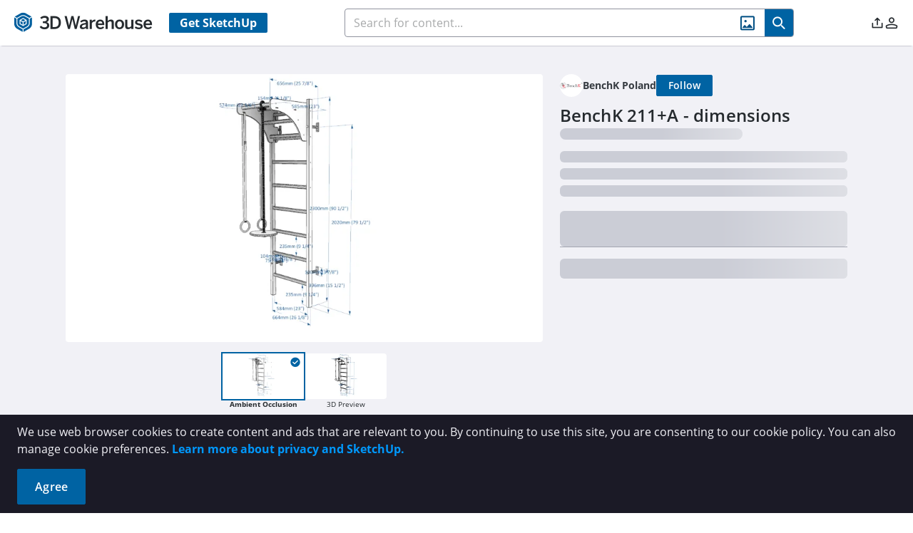

--- FILE ---
content_type: application/javascript
request_url: https://3dwarehouse.sketchup.com/assets/calendar.esm-qdMSbW6X.js
body_size: 17800
content:
import{eQ as fe,a1 as d,a2 as f,m as c,aV as w,H as ye,U as ee,Z as Q,K as m,J as ve,fs as be,bO as ge,cz as ke,ge as we,fb as Me,fa as Se,cy as De,a0 as ce,z as Ce,b7 as b,a4 as V,a6 as te,bH as D,ba as O,a7 as B,k as G,q as Te,F as L,a3 as j,y as I,A as de,aW as k,b0 as q,a8 as ne,a9 as ie,bA as g,aa as Ve}from"./group-home-C4kZy0zV.js";var pe={name:"CalendarIcon",extends:fe},Ie=w("path",{d:"M10.7838 1.51351H9.83783V0.567568C9.83783 0.417039 9.77804 0.272676 9.6716 0.166237C9.56516 0.0597971 9.42079 0 9.27027 0C9.11974 0 8.97538 0.0597971 8.86894 0.166237C8.7625 0.272676 8.7027 0.417039 8.7027 0.567568V1.51351H5.29729V0.567568C5.29729 0.417039 5.2375 0.272676 5.13106 0.166237C5.02462 0.0597971 4.88025 0 4.72973 0C4.5792 0 4.43484 0.0597971 4.3284 0.166237C4.22196 0.272676 4.16216 0.417039 4.16216 0.567568V1.51351H3.21621C2.66428 1.51351 2.13494 1.73277 1.74467 2.12305C1.35439 2.51333 1.13513 3.04266 1.13513 3.59459V11.9189C1.13513 12.4709 1.35439 13.0002 1.74467 13.3905C2.13494 13.7807 2.66428 14 3.21621 14H10.7838C11.3357 14 11.865 13.7807 12.2553 13.3905C12.6456 13.0002 12.8649 12.4709 12.8649 11.9189V3.59459C12.8649 3.04266 12.6456 2.51333 12.2553 2.12305C11.865 1.73277 11.3357 1.51351 10.7838 1.51351ZM3.21621 2.64865H4.16216V3.59459C4.16216 3.74512 4.22196 3.88949 4.3284 3.99593C4.43484 4.10237 4.5792 4.16216 4.72973 4.16216C4.88025 4.16216 5.02462 4.10237 5.13106 3.99593C5.2375 3.88949 5.29729 3.74512 5.29729 3.59459V2.64865H8.7027V3.59459C8.7027 3.74512 8.7625 3.88949 8.86894 3.99593C8.97538 4.10237 9.11974 4.16216 9.27027 4.16216C9.42079 4.16216 9.56516 4.10237 9.6716 3.99593C9.77804 3.88949 9.83783 3.74512 9.83783 3.59459V2.64865H10.7838C11.0347 2.64865 11.2753 2.74831 11.4527 2.92571C11.6301 3.10311 11.7297 3.34371 11.7297 3.59459V5.67568H2.27027V3.59459C2.27027 3.34371 2.36993 3.10311 2.54733 2.92571C2.72473 2.74831 2.96533 2.64865 3.21621 2.64865ZM10.7838 12.8649H3.21621C2.96533 12.8649 2.72473 12.7652 2.54733 12.5878C2.36993 12.4104 2.27027 12.1698 2.27027 11.9189V6.81081H11.7297V11.9189C11.7297 12.1698 11.6301 12.4104 11.4527 12.5878C11.2753 12.7652 11.0347 12.8649 10.7838 12.8649Z",fill:"currentColor"},null,-1),Be=[Ie];function Ee(t,e,n,r,a,i){return d(),f("svg",c({width:"14",height:"14",viewBox:"0 0 14 14",fill:"none",xmlns:"http://www.w3.org/2000/svg"},t.pti()),Be,16)}pe.render=Ee;var me={name:"ChevronUpIcon",extends:fe},Pe=w("path",{d:"M12.2097 10.4113C12.1057 10.4118 12.0027 10.3915 11.9067 10.3516C11.8107 10.3118 11.7237 10.2532 11.6506 10.1792L6.93602 5.46461L2.22139 10.1476C2.07272 10.244 1.89599 10.2877 1.71953 10.2717C1.54307 10.2556 1.3771 10.1808 1.24822 10.0593C1.11933 9.93766 1.035 9.77633 1.00874 9.6011C0.982477 9.42587 1.0158 9.2469 1.10338 9.09287L6.37701 3.81923C6.52533 3.6711 6.72639 3.58789 6.93602 3.58789C7.14565 3.58789 7.3467 3.6711 7.49502 3.81923L12.7687 9.09287C12.9168 9.24119 13 9.44225 13 9.65187C13 9.8615 12.9168 10.0626 12.7687 10.2109C12.616 10.3487 12.4151 10.4207 12.2097 10.4113Z",fill:"currentColor"},null,-1),Ye=[Pe];function Oe(t,e,n,r,a,i){return d(),f("svg",c({width:"14",height:"14",viewBox:"0 0 14 14",fill:"none",xmlns:"http://www.w3.org/2000/svg"},t.pti()),Ye,16)}me.render=Oe;var Le={root:function(e){var n=e.props;return{position:n.appendTo==="self"?"relative":void 0}}},Fe={root:function(e){var n=e.props,r=e.state;return["p-calendar p-component p-inputwrapper",{"p-calendar-w-btn":n.showIcon&&n.iconDisplay==="button","p-icon-field p-icon-field-right":n.showIcon&&n.iconDisplay==="input","p-calendar-timeonly":n.timeOnly,"p-calendar-disabled":n.disabled,"p-invalid":n.invalid,"p-inputwrapper-filled":n.modelValue,"p-inputwrapper-focus":r.focused,"p-focus":r.focused||r.overlayVisible}]},input:function(e){var n=e.props,r=e.instance;return["p-inputtext p-component",{"p-variant-filled":n.variant?n.variant==="filled":r.$primevue.config.inputStyle==="filled"}]},dropdownButton:"p-datepicker-trigger",inputIcon:"p-datepicker-trigger-icon p-input-icon",panel:function(e){var n=e.instance,r=e.props,a=e.state;return["p-datepicker p-component",{"p-datepicker-mobile":n.queryMatches,"p-datepicker-inline":r.inline,"p-disabled":r.disabled,"p-datepicker-timeonly":r.timeOnly,"p-datepicker-multiple-month":r.numberOfMonths>1,"p-datepicker-monthpicker":a.currentView==="month","p-datepicker-yearpicker":a.currentView==="year","p-datepicker-touch-ui":r.touchUI,"p-ripple-disabled":n.$primevue.config.ripple===!1}]},groupContainer:"p-datepicker-group-container",group:"p-datepicker-group",header:"p-datepicker-header",previousButton:"p-datepicker-prev p-link",previousIcon:"p-datepicker-prev-icon",title:"p-datepicker-title",monthTitle:"p-datepicker-month p-link",yearTitle:"p-datepicker-year p-link",decadeTitle:"p-datepicker-decade",nextButton:"p-datepicker-next p-link",nextIcon:"p-datepicker-next-icon",container:"p-datepicker-calendar-container",table:"p-datepicker-calendar",weekHeader:"p-datepicker-weekheader p-disabled",weekNumber:"p-datepicker-weeknumber",weekLabelContainer:"p-disabled",day:function(e){var n=e.date;return[{"p-datepicker-other-month":n.otherMonth,"p-datepicker-today":n.today}]},dayLabel:function(e){var n=e.instance,r=e.date;return[{"p-highlight":n.isSelected(r)&&r.selectable,"p-disabled":!r.selectable}]},monthPicker:"p-monthpicker",month:function(e){var n=e.instance,r=e.month,a=e.index;return["p-monthpicker-month",{"p-highlight":n.isMonthSelected(a),"p-disabled":!r.selectable}]},yearPicker:"p-yearpicker",year:function(e){var n=e.instance,r=e.year;return["p-yearpicker-year",{"p-highlight":n.isYearSelected(r.value),"p-disabled":!r.selectable}]},timePicker:"p-timepicker",hourPicker:"p-hour-picker",incrementButton:"p-link",decrementButton:"p-link",separatorContainer:"p-separator",minutePicker:"p-minute-picker",secondPicker:"p-second-picker",ampmPicker:"p-ampm-picker",buttonbar:"p-datepicker-buttonbar",todayButton:"p-button-text",clearButton:"p-button-text"},He=ye.extend({name:"calendar",classes:Fe,inlineStyles:Le}),Ke={name:"BaseCalendar",extends:Ve,props:{modelValue:null,selectionMode:{type:String,default:"single"},dateFormat:{type:String,default:null},inline:{type:Boolean,default:!1},showOtherMonths:{type:Boolean,default:!0},selectOtherMonths:{type:Boolean,default:!1},showIcon:{type:Boolean,default:!1},iconDisplay:{type:String,default:"button"},icon:{type:String,default:void 0},previousIcon:{type:String,default:void 0},nextIcon:{type:String,default:void 0},incrementIcon:{type:String,default:void 0},decrementIcon:{type:String,default:void 0},numberOfMonths:{type:Number,default:1},responsiveOptions:Array,breakpoint:{type:String,default:"769px"},view:{type:String,default:"date"},touchUI:{type:Boolean,default:!1},monthNavigator:{type:Boolean,default:!1},yearNavigator:{type:Boolean,default:!1},yearRange:{type:String,default:null},minDate:{type:Date,value:null},maxDate:{type:Date,value:null},disabledDates:{type:Array,value:null},disabledDays:{type:Array,value:null},maxDateCount:{type:Number,value:null},showOnFocus:{type:Boolean,default:!0},autoZIndex:{type:Boolean,default:!0},baseZIndex:{type:Number,default:0},showButtonBar:{type:Boolean,default:!1},shortYearCutoff:{type:String,default:"+10"},showTime:{type:Boolean,default:!1},timeOnly:{type:Boolean,default:!1},hourFormat:{type:String,default:"24"},stepHour:{type:Number,default:1},stepMinute:{type:Number,default:1},stepSecond:{type:Number,default:1},showSeconds:{type:Boolean,default:!1},hideOnDateTimeSelect:{type:Boolean,default:!1},hideOnRangeSelection:{type:Boolean,default:!1},timeSeparator:{type:String,default:":"},showWeek:{type:Boolean,default:!1},manualInput:{type:Boolean,default:!0},appendTo:{type:[String,Object],default:"body"},variant:{type:String,default:null},invalid:{type:Boolean,default:!1},disabled:{type:Boolean,default:!1},readonly:{type:Boolean,default:!1},placeholder:{type:String,default:null},id:{type:String,default:null},inputId:{type:String,default:null},inputClass:{type:[String,Object],default:null},inputStyle:{type:Object,default:null},inputProps:{type:null,default:null},panelClass:{type:[String,Object],default:null},panelStyle:{type:Object,default:null},panelProps:{type:null,default:null},name:{type:String,default:null},ariaLabelledby:{type:String,default:null},ariaLabel:{type:String,default:null}},style:He,provide:function(){return{$parentInstance:this}}};function oe(t){"@babel/helpers - typeof";return oe=typeof Symbol=="function"&&typeof Symbol.iterator=="symbol"?function(e){return typeof e}:function(e){return e&&typeof Symbol=="function"&&e.constructor===Symbol&&e!==Symbol.prototype?"symbol":typeof e},oe(t)}function re(t){return Re(t)||Ne(t)||le(t)||Ae()}function Ae(){throw new TypeError(`Invalid attempt to spread non-iterable instance.
In order to be iterable, non-array objects must have a [Symbol.iterator]() method.`)}function Ne(t){if(typeof Symbol<"u"&&t[Symbol.iterator]!=null||t["@@iterator"]!=null)return Array.from(t)}function Re(t){if(Array.isArray(t))return se(t)}function Ue(t,e){return je(t)||We(t,e)||le(t,e)||ze()}function ze(){throw new TypeError(`Invalid attempt to destructure non-iterable instance.
In order to be iterable, non-array objects must have a [Symbol.iterator]() method.`)}function We(t,e){var n=t==null?null:typeof Symbol<"u"&&t[Symbol.iterator]||t["@@iterator"];if(n!=null){var r,a,i,s,u=[],l=!0,o=!1;try{if(i=(n=n.call(t)).next,e!==0)for(;!(l=(r=i.call(n)).done)&&(u.push(r.value),u.length!==e);l=!0);}catch(p){o=!0,a=p}finally{try{if(!l&&n.return!=null&&(s=n.return(),Object(s)!==s))return}finally{if(o)throw a}}return u}}function je(t){if(Array.isArray(t))return t}function ae(t,e){var n=typeof Symbol<"u"&&t[Symbol.iterator]||t["@@iterator"];if(!n){if(Array.isArray(t)||(n=le(t))||e){n&&(t=n);var r=0,a=function(){};return{s:a,n:function(){return r>=t.length?{done:!0}:{done:!1,value:t[r++]}},e:function(o){throw o},f:a}}throw new TypeError(`Invalid attempt to iterate non-iterable instance.
In order to be iterable, non-array objects must have a [Symbol.iterator]() method.`)}var i=!0,s=!1,u;return{s:function(){n=n.call(t)},n:function(){var o=n.next();return i=o.done,o},e:function(o){s=!0,u=o},f:function(){try{!i&&n.return!=null&&n.return()}finally{if(s)throw u}}}}function le(t,e){if(t){if(typeof t=="string")return se(t,e);var n=Object.prototype.toString.call(t).slice(8,-1);if(n==="Object"&&t.constructor&&(n=t.constructor.name),n==="Map"||n==="Set")return Array.from(t);if(n==="Arguments"||/^(?:Ui|I)nt(?:8|16|32)(?:Clamped)?Array$/.test(n))return se(t,e)}}function se(t,e){(e==null||e>t.length)&&(e=t.length);for(var n=0,r=new Array(e);n<e;n++)r[n]=t[n];return r}var qe={name:"Calendar",extends:Ke,inheritAttrs:!1,emits:["show","hide","input","month-change","year-change","date-select","update:modelValue","today-click","clear-click","focus","blur","keydown"],navigationState:null,timePickerChange:!1,scrollHandler:null,outsideClickListener:null,maskClickListener:null,resizeListener:null,matchMediaListener:null,overlay:null,input:null,mask:null,previousButton:null,nextButton:null,timePickerTimer:null,preventFocus:!1,typeUpdate:!1,data:function(){return{d_id:this.id,currentMonth:null,currentYear:null,currentHour:null,currentMinute:null,currentSecond:null,pm:null,focused:!1,overlayVisible:!1,currentView:this.view,query:null,queryMatches:!1}},watch:{id:function(e){this.d_id=e||ee()},modelValue:{deep:!0,handler:function(e){this.updateCurrentMetaData(),!this.typeUpdate&&!this.inline&&this.input&&(this.input.value=this.formatValue(e)),this.typeUpdate=!1}},showTime:function(){this.updateCurrentMetaData()},minDate:function(){this.updateCurrentMetaData()},maxDate:function(){this.updateCurrentMetaData()},months:function(){this.overlay&&(this.focused||(this.inline&&(this.preventFocus=!0),setTimeout(this.updateFocus,0)))},numberOfMonths:function(){this.destroyResponsiveStyleElement(),this.createResponsiveStyle()},responsiveOptions:function(){this.destroyResponsiveStyleElement(),this.createResponsiveStyle()},currentView:function(){var e=this;Promise.resolve(null).then(function(){return e.alignOverlay()})},view:function(e){this.currentView=e}},created:function(){this.updateCurrentMetaData()},mounted:function(){this.d_id=this.d_id||ee(),this.createResponsiveStyle(),this.bindMatchMediaListener(),this.inline?(this.overlay&&this.overlay.setAttribute(this.attributeSelector,""),this.disabled||(this.preventFocus=!0,this.initFocusableCell())):this.input.value=this.formatValue(this.modelValue)},updated:function(){this.overlay&&(this.preventFocus=!0,setTimeout(this.updateFocus,0)),this.input&&this.selectionStart!=null&&this.selectionEnd!=null&&(this.input.selectionStart=this.selectionStart,this.input.selectionEnd=this.selectionEnd,this.selectionStart=null,this.selectionEnd=null)},beforeUnmount:function(){this.timePickerTimer&&clearTimeout(this.timePickerTimer),this.mask&&this.destroyMask(),this.destroyResponsiveStyleElement(),this.unbindOutsideClickListener(),this.unbindResizeListener(),this.unbindMatchMediaListener(),this.scrollHandler&&(this.scrollHandler.destroy(),this.scrollHandler=null),this.overlay&&this.autoZIndex&&Q.clear(this.overlay),this.overlay=null},methods:{isComparable:function(){return this.modelValue!=null&&typeof this.modelValue!="string"},isSelected:function(e){if(!this.isComparable())return!1;if(this.modelValue){if(this.isSingleSelection())return this.isDateEquals(this.modelValue,e);if(this.isMultipleSelection()){var n=!1,r=ae(this.modelValue),a;try{for(r.s();!(a=r.n()).done;){var i=a.value;if(n=this.isDateEquals(i,e),n)break}}catch(s){r.e(s)}finally{r.f()}return n}else if(this.isRangeSelection())return this.modelValue[1]?this.isDateEquals(this.modelValue[0],e)||this.isDateEquals(this.modelValue[1],e)||this.isDateBetween(this.modelValue[0],this.modelValue[1],e):this.isDateEquals(this.modelValue[0],e)}return!1},isMonthSelected:function(e){var n=this;if(!this.isComparable())return!1;if(this.isMultipleSelection())return this.modelValue.some(function(h){return h.getMonth()===e&&h.getFullYear()===n.currentYear});if(this.isRangeSelection()){var r=Ue(this.modelValue,2),a=r[0],i=r[1],s=a?a.getFullYear():null,u=i?i.getFullYear():null,l=a?a.getMonth():null,o=i?i.getMonth():null;if(i){var p=new Date(this.currentYear,e,1),y=new Date(s,l,1),v=new Date(u,o,1);return p>=y&&p<=v}else return s===this.currentYear&&l===e}else return this.modelValue.getMonth()===e&&this.modelValue.getFullYear()===this.currentYear},isYearSelected:function(e){if(!this.isComparable())return!1;if(this.isMultipleSelection())return this.modelValue.some(function(a){return a.getFullYear()===e});if(this.isRangeSelection()){var n=this.modelValue[0]?this.modelValue[0].getFullYear():null,r=this.modelValue[1]?this.modelValue[1].getFullYear():null;return n===e||r===e||n<e&&r>e}else return this.modelValue.getFullYear()===e},isDateEquals:function(e,n){return e?e.getDate()===n.day&&e.getMonth()===n.month&&e.getFullYear()===n.year:!1},isDateBetween:function(e,n,r){var a=!1;if(e&&n){var i=new Date(r.year,r.month,r.day);return e.getTime()<=i.getTime()&&n.getTime()>=i.getTime()}return a},getFirstDayOfMonthIndex:function(e,n){var r=new Date;r.setDate(1),r.setMonth(e),r.setFullYear(n);var a=r.getDay()+this.sundayIndex;return a>=7?a-7:a},getDaysCountInMonth:function(e,n){return 32-this.daylightSavingAdjust(new Date(n,e,32)).getDate()},getDaysCountInPrevMonth:function(e,n){var r=this.getPreviousMonthAndYear(e,n);return this.getDaysCountInMonth(r.month,r.year)},getPreviousMonthAndYear:function(e,n){var r,a;return e===0?(r=11,a=n-1):(r=e-1,a=n),{month:r,year:a}},getNextMonthAndYear:function(e,n){var r,a;return e===11?(r=0,a=n+1):(r=e+1,a=n),{month:r,year:a}},daylightSavingAdjust:function(e){return e?(e.setHours(e.getHours()>12?e.getHours()+2:0),e):null},isToday:function(e,n,r,a){return e.getDate()===n&&e.getMonth()===r&&e.getFullYear()===a},isSelectable:function(e,n,r,a){var i=!0,s=!0,u=!0,l=!0;return a&&!this.selectOtherMonths?!1:(this.minDate&&(this.minDate.getFullYear()>r||this.minDate.getFullYear()===r&&(this.minDate.getMonth()>n||this.minDate.getMonth()===n&&this.minDate.getDate()>e))&&(i=!1),this.maxDate&&(this.maxDate.getFullYear()<r||this.maxDate.getFullYear()===r&&(this.maxDate.getMonth()<n||this.maxDate.getMonth()===n&&this.maxDate.getDate()<e))&&(s=!1),this.disabledDates&&(u=!this.isDateDisabled(e,n,r)),this.disabledDays&&(l=!this.isDayDisabled(e,n,r)),i&&s&&u&&l)},onOverlayEnter:function(e){e.setAttribute(this.attributeSelector,"");var n=this.touchUI?{position:"fixed",top:"50%",left:"50%",transform:"translate(-50%, -50%)"}:this.inline?void 0:{position:"absolute",top:"0",left:"0"};m.addStyles(e,n),this.autoZIndex&&(this.touchUI?Q.set("modal",e,this.baseZIndex||this.$primevue.config.zIndex.modal):Q.set("overlay",e,this.baseZIndex||this.$primevue.config.zIndex.overlay)),this.alignOverlay(),this.$emit("show")},onOverlayEnterComplete:function(){this.bindOutsideClickListener(),this.bindScrollListener(),this.bindResizeListener()},onOverlayAfterLeave:function(e){this.autoZIndex&&Q.clear(e)},onOverlayLeave:function(){this.currentView=this.view,this.unbindOutsideClickListener(),this.unbindScrollListener(),this.unbindResizeListener(),this.$emit("hide"),this.mask&&this.disableModality(),this.overlay=null},onPrevButtonClick:function(e){this.showOtherMonths&&(this.navigationState={backward:!0,button:!0},this.navBackward(e))},onNextButtonClick:function(e){this.showOtherMonths&&(this.navigationState={backward:!1,button:!0},this.navForward(e))},navBackward:function(e){e.preventDefault(),this.isEnabled()&&(this.currentView==="month"?(this.decrementYear(),this.$emit("year-change",{month:this.currentMonth,year:this.currentYear})):this.currentView==="year"?this.decrementDecade():e.shiftKey?this.decrementYear():(this.currentMonth===0?(this.currentMonth=11,this.decrementYear()):this.currentMonth--,this.$emit("month-change",{month:this.currentMonth+1,year:this.currentYear})))},navForward:function(e){e.preventDefault(),this.isEnabled()&&(this.currentView==="month"?(this.incrementYear(),this.$emit("year-change",{month:this.currentMonth,year:this.currentYear})):this.currentView==="year"?this.incrementDecade():e.shiftKey?this.incrementYear():(this.currentMonth===11?(this.currentMonth=0,this.incrementYear()):this.currentMonth++,this.$emit("month-change",{month:this.currentMonth+1,year:this.currentYear})))},decrementYear:function(){this.currentYear--},decrementDecade:function(){this.currentYear=this.currentYear-10},incrementYear:function(){this.currentYear++},incrementDecade:function(){this.currentYear=this.currentYear+10},switchToMonthView:function(e){this.currentView="month",setTimeout(this.updateFocus,0),e.preventDefault()},switchToYearView:function(e){this.currentView="year",setTimeout(this.updateFocus,0),e.preventDefault()},isEnabled:function(){return!this.disabled&&!this.readonly},updateCurrentTimeMeta:function(e){var n=e.getHours();this.hourFormat==="12"&&(this.pm=n>11,n>=12?n=n==12?12:n-12:n=n==0?12:n),this.currentHour=Math.floor(n/this.stepHour)*this.stepHour,this.currentMinute=Math.floor(e.getMinutes()/this.stepMinute)*this.stepMinute,this.currentSecond=Math.floor(e.getSeconds()/this.stepSecond)*this.stepSecond},bindOutsideClickListener:function(){var e=this;this.outsideClickListener||(this.outsideClickListener=function(n){e.overlayVisible&&e.isOutsideClicked(n)&&(e.overlayVisible=!1)},document.addEventListener("mousedown",this.outsideClickListener))},unbindOutsideClickListener:function(){this.outsideClickListener&&(document.removeEventListener("mousedown",this.outsideClickListener),this.outsideClickListener=null)},bindScrollListener:function(){var e=this;this.scrollHandler||(this.scrollHandler=new ve(this.$refs.container,function(){e.overlayVisible&&(e.overlayVisible=!1)})),this.scrollHandler.bindScrollListener()},unbindScrollListener:function(){this.scrollHandler&&this.scrollHandler.unbindScrollListener()},bindResizeListener:function(){var e=this;this.resizeListener||(this.resizeListener=function(){e.overlayVisible&&!m.isTouchDevice()&&(e.overlayVisible=!1)},window.addEventListener("resize",this.resizeListener))},unbindResizeListener:function(){this.resizeListener&&(window.removeEventListener("resize",this.resizeListener),this.resizeListener=null)},bindMatchMediaListener:function(){var e=this;if(!this.matchMediaListener){var n=matchMedia("(max-width: ".concat(this.breakpoint,")"));this.query=n,this.queryMatches=n.matches,this.matchMediaListener=function(){e.queryMatches=n.matches,e.mobileActive=!1},this.query.addEventListener("change",this.matchMediaListener)}},unbindMatchMediaListener:function(){this.matchMediaListener&&(this.query.removeEventListener("change",this.matchMediaListener),this.matchMediaListener=null)},isOutsideClicked:function(e){return!(this.$el.isSameNode(e.target)||this.isNavIconClicked(e)||this.$el.contains(e.target)||this.overlay&&this.overlay.contains(e.target))},isNavIconClicked:function(e){return this.previousButton&&(this.previousButton.isSameNode(e.target)||this.previousButton.contains(e.target))||this.nextButton&&(this.nextButton.isSameNode(e.target)||this.nextButton.contains(e.target))},alignOverlay:function(){this.touchUI?this.enableModality():this.overlay&&(this.appendTo==="self"||this.inline?m.relativePosition(this.overlay,this.$el):(this.view==="date"?(this.overlay.style.width=m.getOuterWidth(this.overlay)+"px",this.overlay.style.minWidth=m.getOuterWidth(this.$el)+"px"):this.overlay.style.width=m.getOuterWidth(this.$el)+"px",m.absolutePosition(this.overlay,this.$el)))},onButtonClick:function(){this.isEnabled()&&(this.overlayVisible?this.overlayVisible=!1:(this.input.focus(),this.overlayVisible=!0))},isDateDisabled:function(e,n,r){if(this.disabledDates){var a=ae(this.disabledDates),i;try{for(a.s();!(i=a.n()).done;){var s=i.value;if(s.getFullYear()===r&&s.getMonth()===n&&s.getDate()===e)return!0}}catch(u){a.e(u)}finally{a.f()}}return!1},isDayDisabled:function(e,n,r){if(this.disabledDays){var a=new Date(r,n,e),i=a.getDay();return this.disabledDays.indexOf(i)!==-1}return!1},onMonthDropdownChange:function(e){this.currentMonth=parseInt(e),this.$emit("month-change",{month:this.currentMonth+1,year:this.currentYear})},onYearDropdownChange:function(e){this.currentYear=parseInt(e),this.$emit("year-change",{month:this.currentMonth+1,year:this.currentYear})},onDateSelect:function(e,n){var r=this;if(!(this.disabled||!n.selectable)){if(m.find(this.overlay,'table td span:not([data-p-disabled="true"])').forEach(function(i){return i.tabIndex=-1}),e&&e.currentTarget.focus(),this.isMultipleSelection()&&this.isSelected(n)){var a=this.modelValue.filter(function(i){return!r.isDateEquals(i,n)});this.updateModel(a)}else this.shouldSelectDate(n)&&(n.otherMonth?(this.currentMonth=n.month,this.currentYear=n.year,this.selectDate(n)):this.selectDate(n));this.isSingleSelection()&&(!this.showTime||this.hideOnDateTimeSelect)&&setTimeout(function(){r.input&&r.input.focus(),r.overlayVisible=!1},150)}},selectDate:function(e){var n=this,r=new Date(e.year,e.month,e.day);this.showTime&&(this.hourFormat==="12"&&this.currentHour!==12&&this.pm?r.setHours(this.currentHour+12):r.setHours(this.currentHour),r.setMinutes(this.currentMinute),r.setSeconds(this.currentSecond)),this.minDate&&this.minDate>r&&(r=this.minDate,this.currentHour=r.getHours(),this.currentMinute=r.getMinutes(),this.currentSecond=r.getSeconds()),this.maxDate&&this.maxDate<r&&(r=this.maxDate,this.currentHour=r.getHours(),this.currentMinute=r.getMinutes(),this.currentSecond=r.getSeconds());var a=null;if(this.isSingleSelection())a=r;else if(this.isMultipleSelection())a=this.modelValue?[].concat(re(this.modelValue),[r]):[r];else if(this.isRangeSelection())if(this.modelValue&&this.modelValue.length){var i=this.modelValue[0],s=this.modelValue[1];!s&&r.getTime()>=i.getTime()?s=r:(i=r,s=null),a=[i,s]}else a=[r,null];a!==null&&this.updateModel(a),this.isRangeSelection()&&this.hideOnRangeSelection&&a[1]!==null&&setTimeout(function(){n.overlayVisible=!1},150),this.$emit("date-select",r)},updateModel:function(e){this.$emit("update:modelValue",e)},shouldSelectDate:function(){return this.isMultipleSelection()&&this.maxDateCount!=null?this.maxDateCount>(this.modelValue?this.modelValue.length:0):!0},isSingleSelection:function(){return this.selectionMode==="single"},isRangeSelection:function(){return this.selectionMode==="range"},isMultipleSelection:function(){return this.selectionMode==="multiple"},formatValue:function(e){if(typeof e=="string")return e;var n="";if(e)try{if(this.isSingleSelection())n=this.formatDateTime(e);else if(this.isMultipleSelection())for(var r=0;r<e.length;r++){var a=this.formatDateTime(e[r]);n+=a,r!==e.length-1&&(n+=", ")}else if(this.isRangeSelection()&&e&&e.length){var i=e[0],s=e[1];n=this.formatDateTime(i),s&&(n+=" - "+this.formatDateTime(s))}}catch{n=e}return n},formatDateTime:function(e){var n=null;return e&&(this.timeOnly?n=this.formatTime(e):(n=this.formatDate(e,this.datePattern),this.showTime&&(n+=" "+this.formatTime(e)))),n},formatDate:function(e,n){if(!e)return"";var r,a=function(p){var y=r+1<n.length&&n.charAt(r+1)===p;return y&&r++,y},i=function(p,y,v){var h=""+y;if(a(p))for(;h.length<v;)h="0"+h;return h},s=function(p,y,v,h){return a(p)?h[y]:v[y]},u="",l=!1;if(e)for(r=0;r<n.length;r++)if(l)n.charAt(r)==="'"&&!a("'")?l=!1:u+=n.charAt(r);else switch(n.charAt(r)){case"d":u+=i("d",e.getDate(),2);break;case"D":u+=s("D",e.getDay(),this.$primevue.config.locale.dayNamesShort,this.$primevue.config.locale.dayNames);break;case"o":u+=i("o",Math.round((new Date(e.getFullYear(),e.getMonth(),e.getDate()).getTime()-new Date(e.getFullYear(),0,0).getTime())/864e5),3);break;case"m":u+=i("m",e.getMonth()+1,2);break;case"M":u+=s("M",e.getMonth(),this.$primevue.config.locale.monthNamesShort,this.$primevue.config.locale.monthNames);break;case"y":u+=a("y")?e.getFullYear():(e.getFullYear()%100<10?"0":"")+e.getFullYear()%100;break;case"@":u+=e.getTime();break;case"!":u+=e.getTime()*1e4+this.ticksTo1970;break;case"'":a("'")?u+="'":l=!0;break;default:u+=n.charAt(r)}return u},formatTime:function(e){if(!e)return"";var n="",r=e.getHours(),a=e.getMinutes(),i=e.getSeconds();return this.hourFormat==="12"&&r>11&&r!==12&&(r-=12),this.hourFormat==="12"?n+=r===0?12:r<10?"0"+r:r:n+=r<10?"0"+r:r,n+=":",n+=a<10?"0"+a:a,this.showSeconds&&(n+=":",n+=i<10?"0"+i:i),this.hourFormat==="12"&&(n+=e.getHours()>11?" ".concat(this.$primevue.config.locale.pm):" ".concat(this.$primevue.config.locale.am)),n},onTodayButtonClick:function(e){var n=new Date,r={day:n.getDate(),month:n.getMonth(),year:n.getFullYear(),otherMonth:n.getMonth()!==this.currentMonth||n.getFullYear()!==this.currentYear,today:!0,selectable:!0};this.onDateSelect(null,r),this.$emit("today-click",n),e.preventDefault()},onClearButtonClick:function(e){this.updateModel(null),this.overlayVisible=!1,this.$emit("clear-click",e),e.preventDefault()},onTimePickerElementMouseDown:function(e,n,r){this.isEnabled()&&(this.repeat(e,null,n,r),e.preventDefault())},onTimePickerElementMouseUp:function(e){this.isEnabled()&&(this.clearTimePickerTimer(),this.updateModelTime(),e.preventDefault())},onTimePickerElementMouseLeave:function(){this.clearTimePickerTimer()},repeat:function(e,n,r,a){var i=this,s=n||500;switch(this.clearTimePickerTimer(),this.timePickerTimer=setTimeout(function(){i.repeat(e,100,r,a)},s),r){case 0:a===1?this.incrementHour(e):this.decrementHour(e);break;case 1:a===1?this.incrementMinute(e):this.decrementMinute(e);break;case 2:a===1?this.incrementSecond(e):this.decrementSecond(e);break}},convertTo24Hour:function(e,n){return this.hourFormat=="12"?e===12?n?12:0:n?e+12:e:e},validateTime:function(e,n,r,a){var i=this.isComparable()?this.modelValue:this.viewDate,s=this.convertTo24Hour(e,a);this.isRangeSelection()&&(i=this.modelValue[1]||this.modelValue[0]),this.isMultipleSelection()&&(i=this.modelValue[this.modelValue.length-1]);var u=i?i.toDateString():null;return!(this.minDate&&u&&this.minDate.toDateString()===u&&(this.minDate.getHours()>s||this.minDate.getHours()===s&&(this.minDate.getMinutes()>n||this.minDate.getMinutes()===n&&this.minDate.getSeconds()>r))||this.maxDate&&u&&this.maxDate.toDateString()===u&&(this.maxDate.getHours()<s||this.maxDate.getHours()===s&&(this.maxDate.getMinutes()<n||this.maxDate.getMinutes()===n&&this.maxDate.getSeconds()<r)))},incrementHour:function(e){var n=this.currentHour,r=this.currentHour+Number(this.stepHour),a=this.pm;this.hourFormat=="24"?r=r>=24?r-24:r:this.hourFormat=="12"&&(n<12&&r>11&&(a=!this.pm),r=r>=13?r-12:r),this.validateTime(r,this.currentMinute,this.currentSecond,a)&&(this.currentHour=r,this.pm=a),e.preventDefault()},decrementHour:function(e){var n=this.currentHour-this.stepHour,r=this.pm;this.hourFormat=="24"?n=n<0?24+n:n:this.hourFormat=="12"&&(this.currentHour===12&&(r=!this.pm),n=n<=0?12+n:n),this.validateTime(n,this.currentMinute,this.currentSecond,r)&&(this.currentHour=n,this.pm=r),e.preventDefault()},incrementMinute:function(e){var n=this.currentMinute+Number(this.stepMinute);this.validateTime(this.currentHour,n,this.currentSecond,this.pm)&&(this.currentMinute=n>59?n-60:n),e.preventDefault()},decrementMinute:function(e){var n=this.currentMinute-this.stepMinute;n=n<0?60+n:n,this.validateTime(this.currentHour,n,this.currentSecond,this.pm)&&(this.currentMinute=n),e.preventDefault()},incrementSecond:function(e){var n=this.currentSecond+Number(this.stepSecond);this.validateTime(this.currentHour,this.currentMinute,n,this.pm)&&(this.currentSecond=n>59?n-60:n),e.preventDefault()},decrementSecond:function(e){var n=this.currentSecond-this.stepSecond;n=n<0?60+n:n,this.validateTime(this.currentHour,this.currentMinute,n,this.pm)&&(this.currentSecond=n),e.preventDefault()},updateModelTime:function(){var e=this;this.timePickerChange=!0;var n=this.isComparable()?this.modelValue:this.viewDate;this.isRangeSelection()&&(n=this.modelValue[1]||this.modelValue[0]),this.isMultipleSelection()&&(n=this.modelValue[this.modelValue.length-1]),n=n?new Date(n.getTime()):new Date,this.hourFormat=="12"?this.currentHour===12?n.setHours(this.pm?12:0):n.setHours(this.pm?this.currentHour+12:this.currentHour):n.setHours(this.currentHour),n.setMinutes(this.currentMinute),n.setSeconds(this.currentSecond),this.isRangeSelection()&&(this.modelValue[1]?n=[this.modelValue[0],n]:n=[n,null]),this.isMultipleSelection()&&(n=[].concat(re(this.modelValue.slice(0,-1)),[n])),this.updateModel(n),this.$emit("date-select",n),setTimeout(function(){return e.timePickerChange=!1},0)},toggleAMPM:function(e){var n=this.validateTime(this.currentHour,this.currentMinute,this.currentSecond,!this.pm);!n&&(this.maxDate||this.minDate)||(this.pm=!this.pm,this.updateModelTime(),e.preventDefault())},clearTimePickerTimer:function(){this.timePickerTimer&&clearInterval(this.timePickerTimer)},onMonthSelect:function(e,n){this.view==="month"?this.onDateSelect(e,{year:this.currentYear,month:n,day:1,selectable:!0}):(this.currentMonth=n,this.currentView="date",this.$emit("month-change",{month:this.currentMonth+1,year:this.currentYear})),setTimeout(this.updateFocus,0)},onYearSelect:function(e,n){this.view==="year"?this.onDateSelect(e,{year:n.value,month:0,day:1,selectable:!0}):(this.currentYear=n.value,this.currentView="month",this.$emit("year-change",{month:this.currentMonth+1,year:this.currentYear})),setTimeout(this.updateFocus,0)},enableModality:function(){var e=this;if(!this.mask){var n="p-datepicker-mask p-datepicker-mask-scrollblocker p-component-overlay p-component-overlay-enter";this.mask=m.createElement("div",{class:!this.isUnstyled&&n,"p-bind":this.ptm("datepickermask")}),this.mask.style.zIndex=String(parseInt(this.overlay.style.zIndex,10)-1),this.maskClickListener=function(){e.overlayVisible=!1},this.mask.addEventListener("click",this.maskClickListener),document.body.appendChild(this.mask),m.blockBodyScroll()}},disableModality:function(){var e=this;this.mask&&(this.isUnstyled?this.destroyMask():(m.addClass(this.mask,"p-component-overlay-leave"),this.mask.addEventListener("animationend",function(){e.destroyMask()})))},destroyMask:function(){this.mask.removeEventListener("click",this.maskClickListener),this.maskClickListener=null,document.body.removeChild(this.mask),this.mask=null;for(var e=document.body.children,n,r=0;r<e.length;r++){var a=e[r];if(m.isAttributeEquals(a,"data-pc-section","datepickermask")){n=!0;break}}n||m.unblockBodyScroll()},updateCurrentMetaData:function(){var e=this.viewDate;this.currentMonth=e.getMonth(),this.currentYear=e.getFullYear(),(this.showTime||this.timeOnly)&&this.updateCurrentTimeMeta(e)},isValidSelection:function(e){var n=this;if(e==null)return!0;var r=!0;return this.isSingleSelection()?this.isSelectable(e.getDate(),e.getMonth(),e.getFullYear(),!1)||(r=!1):e.every(function(a){return n.isSelectable(a.getDate(),a.getMonth(),a.getFullYear(),!1)})&&this.isRangeSelection()&&(r=e.length>1&&e[1]>e[0]),r},parseValue:function(e){if(!e||e.trim().length===0)return null;var n;if(this.isSingleSelection())n=this.parseDateTime(e);else if(this.isMultipleSelection()){var r=e.split(",");n=[];var a=ae(r),i;try{for(a.s();!(i=a.n()).done;){var s=i.value;n.push(this.parseDateTime(s.trim()))}}catch(o){a.e(o)}finally{a.f()}}else if(this.isRangeSelection()){var u=e.split(" - ");n=[];for(var l=0;l<u.length;l++)n[l]=this.parseDateTime(u[l].trim())}return n},parseDateTime:function(e){var n,r=e.split(" ");if(this.timeOnly)n=new Date,this.populateTime(n,r[0],r[1]);else{var a=this.datePattern;this.showTime?(n=this.parseDate(r[0],a),this.populateTime(n,r[1],r[2])):n=this.parseDate(e,a)}return n},populateTime:function(e,n,r){if(this.hourFormat=="12"&&!r)throw"Invalid Time";this.pm=r===this.$primevue.config.locale.pm||r===this.$primevue.config.locale.pm.toLowerCase();var a=this.parseTime(n);e.setHours(a.hour),e.setMinutes(a.minute),e.setSeconds(a.second)},parseTime:function(e){var n=e.split(":"),r=this.showSeconds?3:2,a=/^[0-9][0-9]$/;if(n.length!==r||!n[0].match(a)||!n[1].match(a)||this.showSeconds&&!n[2].match(a))throw"Invalid time";var i=parseInt(n[0]),s=parseInt(n[1]),u=this.showSeconds?parseInt(n[2]):null;if(isNaN(i)||isNaN(s)||i>23||s>59||this.hourFormat=="12"&&i>12||this.showSeconds&&(isNaN(u)||u>59))throw"Invalid time";return this.hourFormat=="12"&&i!==12&&this.pm?i+=12:this.hourFormat=="12"&&i==12&&!this.pm&&(i=0),{hour:i,minute:s,second:u}},parseDate:function(e,n){if(n==null||e==null)throw"Invalid arguments";if(e=oe(e)==="object"?e.toString():e+"",e==="")return null;var r,a,i,s=0,u=typeof this.shortYearCutoff!="string"?this.shortYearCutoff:new Date().getFullYear()%100+parseInt(this.shortYearCutoff,10),l=-1,o=-1,p=-1,y=-1,v=!1,h,M=function(C){var T=r+1<n.length&&n.charAt(r+1)===C;return T&&r++,T},S=function(C){var T=M(C),R=C==="@"?14:C==="!"?20:C==="y"&&T?4:C==="o"?3:2,H=C==="y"?R:1,K=new RegExp("^\\d{"+H+","+R+"}"),P=e.substring(s).match(K);if(!P)throw"Missing number at position "+s;return s+=P[0].length,parseInt(P[0],10)},E=function(C,T,R){for(var H=-1,K=M(C)?R:T,P=[],U=0;U<K.length;U++)P.push([U,K[U]]);P.sort(function(J,x){return-(J[1].length-x[1].length)});for(var z=0;z<P.length;z++){var W=P[z][1];if(e.substr(s,W.length).toLowerCase()===W.toLowerCase()){H=P[z][0],s+=W.length;break}}if(H!==-1)return H+1;throw"Unknown name at position "+s},F=function(){if(e.charAt(s)!==n.charAt(r))throw"Unexpected literal at position "+s;s++};for(this.currentView==="month"&&(p=1),r=0;r<n.length;r++)if(v)n.charAt(r)==="'"&&!M("'")?v=!1:F();else switch(n.charAt(r)){case"d":p=S("d");break;case"D":E("D",this.$primevue.config.locale.dayNamesShort,this.$primevue.config.locale.dayNames);break;case"o":y=S("o");break;case"m":o=S("m");break;case"M":o=E("M",this.$primevue.config.locale.monthNamesShort,this.$primevue.config.locale.monthNames);break;case"y":l=S("y");break;case"@":h=new Date(S("@")),l=h.getFullYear(),o=h.getMonth()+1,p=h.getDate();break;case"!":h=new Date((S("!")-this.ticksTo1970)/1e4),l=h.getFullYear(),o=h.getMonth()+1,p=h.getDate();break;case"'":M("'")?F():v=!0;break;default:F()}if(s<e.length&&(i=e.substr(s),!/^\s+/.test(i)))throw"Extra/unparsed characters found in date: "+i;if(l===-1?l=new Date().getFullYear():l<100&&(l+=new Date().getFullYear()-new Date().getFullYear()%100+(l<=u?0:-100)),y>-1){o=1,p=y;do{if(a=this.getDaysCountInMonth(l,o-1),p<=a)break;o++,p-=a}while(!0)}if(h=this.daylightSavingAdjust(new Date(l,o-1,p)),h.getFullYear()!==l||h.getMonth()+1!==o||h.getDate()!==p)throw"Invalid date";return h},getWeekNumber:function(e){var n=new Date(e.getTime());n.setDate(n.getDate()+4-(n.getDay()||7));var r=n.getTime();return n.setMonth(0),n.setDate(1),Math.floor(Math.round((r-n.getTime())/864e5)/7)+1},onDateCellKeydown:function(e,n,r){var a=e.currentTarget,i=a.parentElement,s=m.index(i);switch(e.code){case"ArrowDown":{a.tabIndex="-1";var u=i.parentElement.nextElementSibling;if(u){var l=m.index(i.parentElement),o=Array.from(i.parentElement.parentElement.children),p=o.slice(l+1),y=p.find(function(A){var N=A.children[s].children[0];return!m.getAttribute(N,"data-p-disabled")});if(y){var v=y.children[s].children[0];v.tabIndex="0",v.focus()}else this.navigationState={backward:!1},this.navForward(e)}else this.navigationState={backward:!1},this.navForward(e);e.preventDefault();break}case"ArrowUp":{if(a.tabIndex="-1",e.altKey)this.overlayVisible=!1,this.focused=!0;else{var h=i.parentElement.previousElementSibling;if(h){var M=m.index(i.parentElement),S=Array.from(i.parentElement.parentElement.children),E=S.slice(0,M).reverse(),F=E.find(function(A){var N=A.children[s].children[0];return!m.getAttribute(N,"data-p-disabled")});if(F){var Y=F.children[s].children[0];Y.tabIndex="0",Y.focus()}else this.navigationState={backward:!0},this.navBackward(e)}else this.navigationState={backward:!0},this.navBackward(e)}e.preventDefault();break}case"ArrowLeft":{a.tabIndex="-1";var C=i.previousElementSibling;if(C){var T=Array.from(i.parentElement.children),R=T.slice(0,s).reverse(),H=R.find(function(A){var N=A.children[0];return!m.getAttribute(N,"data-p-disabled")});if(H){var K=H.children[0];K.tabIndex="0",K.focus()}else this.navigateToMonth(e,!0,r)}else this.navigateToMonth(e,!0,r);e.preventDefault();break}case"ArrowRight":{a.tabIndex="-1";var P=i.nextElementSibling;if(P){var U=Array.from(i.parentElement.children),z=U.slice(s+1),W=z.find(function(A){var N=A.children[0];return!m.getAttribute(N,"data-p-disabled")});if(W){var J=W.children[0];J.tabIndex="0",J.focus()}else this.navigateToMonth(e,!1,r)}else this.navigateToMonth(e,!1,r);e.preventDefault();break}case"Enter":case"NumpadEnter":case"Space":{this.onDateSelect(e,n),e.preventDefault();break}case"Escape":{this.overlayVisible=!1,e.preventDefault();break}case"Tab":{this.inline||this.trapFocus(e);break}case"Home":{a.tabIndex="-1";var x=i.parentElement,$=x.children[0].children[0];m.getAttribute($,"data-p-disabled")?this.navigateToMonth(e,!0,r):($.tabIndex="0",$.focus()),e.preventDefault();break}case"End":{a.tabIndex="-1";var ue=i.parentElement,_=ue.children[ue.children.length-1].children[0];m.getAttribute(_,"data-p-disabled")?this.navigateToMonth(e,!1,r):(_.tabIndex="0",_.focus()),e.preventDefault();break}case"PageUp":{a.tabIndex="-1",e.shiftKey?(this.navigationState={backward:!0},this.navBackward(e)):this.navigateToMonth(e,!0,r),e.preventDefault();break}case"PageDown":{a.tabIndex="-1",e.shiftKey?(this.navigationState={backward:!1},this.navForward(e)):this.navigateToMonth(e,!1,r),e.preventDefault();break}}},navigateToMonth:function(e,n,r){if(n)if(this.numberOfMonths===1||r===0)this.navigationState={backward:!0},this.navBackward(e);else{var a=this.overlay.children[r-1],i=m.find(a,'table td span:not([data-p-disabled="true"]):not([data-p-ink="true"])'),s=i[i.length-1];s.tabIndex="0",s.focus()}else if(this.numberOfMonths===1||r===this.numberOfMonths-1)this.navigationState={backward:!1},this.navForward(e);else{var u=this.overlay.children[r+1],l=m.findSingle(u,'table td span:not([data-p-disabled="true"]):not([data-p-ink="true"])');l.tabIndex="0",l.focus()}},onMonthCellKeydown:function(e,n){var r=e.currentTarget;switch(e.code){case"ArrowUp":case"ArrowDown":{r.tabIndex="-1";var a=r.parentElement.children,i=m.index(r),s=a[e.code==="ArrowDown"?i+3:i-3];s&&(s.tabIndex="0",s.focus()),e.preventDefault();break}case"ArrowLeft":{r.tabIndex="-1";var u=r.previousElementSibling;u?(u.tabIndex="0",u.focus()):(this.navigationState={backward:!0},this.navBackward(e)),e.preventDefault();break}case"ArrowRight":{r.tabIndex="-1";var l=r.nextElementSibling;l?(l.tabIndex="0",l.focus()):(this.navigationState={backward:!1},this.navForward(e)),e.preventDefault();break}case"PageUp":{if(e.shiftKey)return;this.navigationState={backward:!0},this.navBackward(e);break}case"PageDown":{if(e.shiftKey)return;this.navigationState={backward:!1},this.navForward(e);break}case"Enter":case"NumpadEnter":case"Space":{this.onMonthSelect(e,n),e.preventDefault();break}case"Escape":{this.overlayVisible=!1,e.preventDefault();break}case"Tab":{this.trapFocus(e);break}}},onYearCellKeydown:function(e,n){var r=e.currentTarget;switch(e.code){case"ArrowUp":case"ArrowDown":{r.tabIndex="-1";var a=r.parentElement.children,i=m.index(r),s=a[e.code==="ArrowDown"?i+2:i-2];s&&(s.tabIndex="0",s.focus()),e.preventDefault();break}case"ArrowLeft":{r.tabIndex="-1";var u=r.previousElementSibling;u?(u.tabIndex="0",u.focus()):(this.navigationState={backward:!0},this.navBackward(e)),e.preventDefault();break}case"ArrowRight":{r.tabIndex="-1";var l=r.nextElementSibling;l?(l.tabIndex="0",l.focus()):(this.navigationState={backward:!1},this.navForward(e)),e.preventDefault();break}case"PageUp":{if(e.shiftKey)return;this.navigationState={backward:!0},this.navBackward(e);break}case"PageDown":{if(e.shiftKey)return;this.navigationState={backward:!1},this.navForward(e);break}case"Enter":case"NumpadEnter":case"Space":{this.onYearSelect(e,n),e.preventDefault();break}case"Escape":{this.overlayVisible=!1,e.preventDefault();break}case"Tab":{this.trapFocus(e);break}}},updateFocus:function(){var e;if(this.navigationState){if(this.navigationState.button)this.initFocusableCell(),this.navigationState.backward?this.previousButton.focus():this.nextButton.focus();else{if(this.navigationState.backward){var n;this.currentView==="month"?n=m.find(this.overlay,'[data-pc-section="monthpicker"] [data-pc-section="month"]:not([data-p-disabled="true"])'):this.currentView==="year"?n=m.find(this.overlay,'[data-pc-section="yearpicker"] [data-pc-section="year"]:not([data-p-disabled="true"])'):n=m.find(this.overlay,'table td span:not([data-p-disabled="true"]):not([data-p-ink="true"])'),n&&n.length>0&&(e=n[n.length-1])}else this.currentView==="month"?e=m.findSingle(this.overlay,'[data-pc-section="monthpicker"] [data-pc-section="month"]:not([data-p-disabled="true"])'):this.currentView==="year"?e=m.findSingle(this.overlay,'[data-pc-section="yearpicker"] [data-pc-section="year"]:not([data-p-disabled="true"])'):e=m.findSingle(this.overlay,'table td span:not([data-p-disabled="true"]):not([data-p-ink="true"])');e&&(e.tabIndex="0",e.focus())}this.navigationState=null}else this.initFocusableCell()},initFocusableCell:function(){var e;if(this.currentView==="month"){var n=m.find(this.overlay,'[data-pc-section="monthpicker"] [data-pc-section="month"]'),r=m.findSingle(this.overlay,'[data-pc-section="monthpicker"] [data-pc-section="month"][data-p-highlight="true"]');n.forEach(function(u){return u.tabIndex=-1}),e=r||n[0]}else if(this.currentView==="year"){var a=m.find(this.overlay,'[data-pc-section="yearpicker"] [data-pc-section="year"]'),i=m.findSingle(this.overlay,'[data-pc-section="yearpicker"] [data-pc-section="year"][data-p-highlight="true"]');a.forEach(function(u){return u.tabIndex=-1}),e=i||a[0]}else if(e=m.findSingle(this.overlay,'span[data-p-highlight="true"]'),!e){var s=m.findSingle(this.overlay,'td.p-datepicker-today span:not([data-p-disabled="true"]):not([data-p-ink="true"])');s?e=s:e=m.findSingle(this.overlay,'.p-datepicker-calendar td span:not([data-p-disabled="true"]):not([data-p-ink="true"])')}e&&(e.tabIndex="0",!this.inline&&(!this.navigationState||!this.navigationState.button)&&!this.timePickerChange&&(this.manualInput||e.focus()),this.preventFocus=!1)},trapFocus:function(e){e.preventDefault();var n=m.getFocusableElements(this.overlay);if(n&&n.length>0)if(!document.activeElement)n[0].focus();else{var r=n.indexOf(document.activeElement);if(e.shiftKey)r===-1||r===0?n[n.length-1].focus():n[r-1].focus();else if(r===-1)if(this.timeOnly)n[0].focus();else{for(var a=null,i=0;i<n.length;i++)n[i].tagName==="SPAN"&&(a=i);n[a].focus()}else r===n.length-1?n[0].focus():n[r+1].focus()}},onContainerButtonKeydown:function(e){switch(e.code){case"Tab":this.trapFocus(e);break;case"Escape":this.overlayVisible=!1,e.preventDefault();break}this.$emit("keydown",e)},onInput:function(e){try{this.selectionStart=this.input.selectionStart,this.selectionEnd=this.input.selectionEnd;var n=this.parseValue(e.target.value);this.isValidSelection(n)&&(this.typeUpdate=!0,this.updateModel(n))}catch{}this.$emit("input",e)},onInputClick:function(){this.showOnFocus&&this.isEnabled()&&!this.overlayVisible&&(this.overlayVisible=!0)},onFocus:function(e){this.showOnFocus&&this.isEnabled()&&(this.overlayVisible=!0),this.focused=!0,this.$emit("focus",e)},onBlur:function(e){this.$emit("blur",{originalEvent:e,value:e.target.value}),this.focused=!1,e.target.value=this.formatValue(this.modelValue)},onKeyDown:function(e){if(e.code==="ArrowDown"&&this.overlay)this.trapFocus(e);else if(e.code==="ArrowDown"&&!this.overlay)this.overlayVisible=!0;else if(e.code==="Escape")this.overlayVisible&&(this.overlayVisible=!1,e.preventDefault());else if(e.code==="Tab")this.overlay&&m.getFocusableElements(this.overlay).forEach(function(a){return a.tabIndex="-1"}),this.overlayVisible&&(this.overlayVisible=!1);else if(e.code==="Enter"){var n;if(this.manualInput&&e.target.value!==null&&((n=e.target.value)===null||n===void 0?void 0:n.trim())!=="")try{var r=this.parseValue(e.target.value);this.isValidSelection(r)&&(this.overlayVisible=!1)}catch{}}},overlayRef:function(e){this.overlay=e},inputRef:function(e){this.input=e},previousButtonRef:function(e){this.previousButton=e},nextButtonRef:function(e){this.nextButton=e},getMonthName:function(e){return this.$primevue.config.locale.monthNames[e]},getYear:function(e){return this.currentView==="month"?this.currentYear:e.year},onOverlayClick:function(e){this.inline||be.emit("overlay-click",{originalEvent:e,target:this.$el})},onOverlayKeyDown:function(e){switch(e.code){case"Escape":this.inline||(this.input.focus(),this.overlayVisible=!1);break}},onOverlayMouseUp:function(e){this.onOverlayClick(e)},createResponsiveStyle:function(){if(this.numberOfMonths>1&&this.responsiveOptions&&!this.isUnstyled){if(!this.responsiveStyleElement){var e;this.responsiveStyleElement=document.createElement("style"),this.responsiveStyleElement.type="text/css",m.setAttribute(this.responsiveStyleElement,"nonce",(e=this.$primevue)===null||e===void 0||(e=e.config)===null||e===void 0||(e=e.csp)===null||e===void 0?void 0:e.nonce),document.body.appendChild(this.responsiveStyleElement)}var n="";if(this.responsiveOptions)for(var r=ObjectUtils.localeComparator(),a=re(this.responsiveOptions).filter(function(y){return!!(y.breakpoint&&y.numMonths)}).sort(function(y,v){return-1*r(y.breakpoint,v.breakpoint)}),i=0;i<a.length;i++){for(var s=a[i],u=s.breakpoint,l=s.numMonths,o=`
                            .p-datepicker[`.concat(this.attributeSelector,"] .p-datepicker-group:nth-child(").concat(l,`) .p-datepicker-next {
                                display: inline-flex;
                            }
                        `),p=l;p<this.numberOfMonths;p++)o+=`
                                .p-datepicker[`.concat(this.attributeSelector,"] .p-datepicker-group:nth-child(").concat(p+1,`) {
                                    display: none;
                                }
                            `);n+=`
                            @media screen and (max-width: `.concat(u,`) {
                                `).concat(o,`
                            }
                        `)}this.responsiveStyleElement.innerHTML=n}},destroyResponsiveStyleElement:function(){this.responsiveStyleElement&&(this.responsiveStyleElement.remove(),this.responsiveStyleElement=null)}},computed:{viewDate:function(){var e=this.modelValue;if(e&&Array.isArray(e)&&(this.isRangeSelection()?e=this.inline?e[0]:e[1]||e[0]:this.isMultipleSelection()&&(e=e[e.length-1])),e&&typeof e!="string")return e;var n=new Date;return this.maxDate&&this.maxDate<n?this.maxDate:this.minDate&&this.minDate>n?this.minDate:n},inputFieldValue:function(){return this.formatValue(this.modelValue)},months:function(){for(var e=[],n=0;n<this.numberOfMonths;n++){var r=this.currentMonth+n,a=this.currentYear;r>11&&(r=r%11-1,a=a+1);for(var i=[],s=this.getFirstDayOfMonthIndex(r,a),u=this.getDaysCountInMonth(r,a),l=this.getDaysCountInPrevMonth(r,a),o=1,p=new Date,y=[],v=Math.ceil((u+s)/7),h=0;h<v;h++){var M=[];if(h==0){for(var S=l-s+1;S<=l;S++){var E=this.getPreviousMonthAndYear(r,a);M.push({day:S,month:E.month,year:E.year,otherMonth:!0,today:this.isToday(p,S,E.month,E.year),selectable:this.isSelectable(S,E.month,E.year,!0)})}for(var F=7-M.length,Y=0;Y<F;Y++)M.push({day:o,month:r,year:a,today:this.isToday(p,o,r,a),selectable:this.isSelectable(o,r,a,!1)}),o++}else for(var C=0;C<7;C++){if(o>u){var T=this.getNextMonthAndYear(r,a);M.push({day:o-u,month:T.month,year:T.year,otherMonth:!0,today:this.isToday(p,o-u,T.month,T.year),selectable:this.isSelectable(o-u,T.month,T.year,!0)})}else M.push({day:o,month:r,year:a,today:this.isToday(p,o,r,a),selectable:this.isSelectable(o,r,a,!1)});o++}this.showWeek&&y.push(this.getWeekNumber(new Date(M[0].year,M[0].month,M[0].day))),i.push(M)}e.push({month:r,year:a,dates:i,weekNumbers:y})}return e},weekDays:function(){for(var e=[],n=this.$primevue.config.locale.firstDayOfWeek,r=0;r<7;r++)e.push(this.$primevue.config.locale.dayNamesMin[n]),n=n==6?0:++n;return e},ticksTo1970:function(){return(1969*365+Math.floor(1970/4)-Math.floor(1970/100)+Math.floor(1970/400))*24*60*60*1e7},sundayIndex:function(){return this.$primevue.config.locale.firstDayOfWeek>0?7-this.$primevue.config.locale.firstDayOfWeek:0},datePattern:function(){return this.dateFormat||this.$primevue.config.locale.dateFormat},yearOptions:function(){if(this.yearRange){var e=this,n=this.yearRange.split(":"),r=parseInt(n[0]),a=parseInt(n[1]),i=[];this.currentYear<r?e.currentYear=a:this.currentYear>a&&(e.currentYear=r);for(var s=r;s<=a;s++)i.push(s);return i}else return null},monthPickerValues:function(){for(var e=this,n=[],r=function(s){if(e.minDate){var u=e.minDate.getMonth(),l=e.minDate.getFullYear();if(e.currentYear<l||e.currentYear===l&&s<u)return!1}if(e.maxDate){var o=e.maxDate.getMonth(),p=e.maxDate.getFullYear();if(e.currentYear>p||e.currentYear===p&&s>o)return!1}return!0},a=0;a<=11;a++)n.push({value:this.$primevue.config.locale.monthNamesShort[a],selectable:r(a)});return n},yearPickerValues:function(){for(var e=this,n=[],r=this.currentYear-this.currentYear%10,a=function(u){return!(e.minDate&&e.minDate.getFullYear()>u||e.maxDate&&e.maxDate.getFullYear()<u)},i=0;i<10;i++)n.push({value:r+i,selectable:a(r+i)});return n},formattedCurrentHour:function(){return this.currentHour<10?"0"+this.currentHour:this.currentHour},formattedCurrentMinute:function(){return this.currentMinute<10?"0"+this.currentMinute:this.currentMinute},formattedCurrentSecond:function(){return this.currentSecond<10?"0"+this.currentSecond:this.currentSecond},todayLabel:function(){return this.$primevue.config.locale.today},clearLabel:function(){return this.$primevue.config.locale.clear},weekHeaderLabel:function(){return this.$primevue.config.locale.weekHeader},monthNames:function(){return this.$primevue.config.locale.monthNames},attributeSelector:function(){return ee()},switchViewButtonDisabled:function(){return this.numberOfMonths>1||this.disabled},panelId:function(){return this.d_id+"_panel"}},components:{CalendarButton:ge,Portal:ke,CalendarIcon:pe,ChevronLeftIcon:we,ChevronRightIcon:Me,ChevronUpIcon:me,ChevronDownIcon:Se},directives:{ripple:De}};function Z(t){"@babel/helpers - typeof";return Z=typeof Symbol=="function"&&typeof Symbol.iterator=="symbol"?function(e){return typeof e}:function(e){return e&&typeof Symbol=="function"&&e.constructor===Symbol&&e!==Symbol.prototype?"symbol":typeof e},Z(t)}function he(t,e){var n=Object.keys(t);if(Object.getOwnPropertySymbols){var r=Object.getOwnPropertySymbols(t);e&&(r=r.filter(function(a){return Object.getOwnPropertyDescriptor(t,a).enumerable})),n.push.apply(n,r)}return n}function X(t){for(var e=1;e<arguments.length;e++){var n=arguments[e]!=null?arguments[e]:{};e%2?he(Object(n),!0).forEach(function(r){Ze(t,r,n[r])}):Object.getOwnPropertyDescriptors?Object.defineProperties(t,Object.getOwnPropertyDescriptors(n)):he(Object(n)).forEach(function(r){Object.defineProperty(t,r,Object.getOwnPropertyDescriptor(n,r))})}return t}function Ze(t,e,n){return e=Je(e),e in t?Object.defineProperty(t,e,{value:n,enumerable:!0,configurable:!0,writable:!0}):t[e]=n,t}function Je(t){var e=Qe(t,"string");return Z(e)=="symbol"?e:String(e)}function Qe(t,e){if(Z(t)!="object"||!t)return t;var n=t[Symbol.toPrimitive];if(n!==void 0){var r=n.call(t,e||"default");if(Z(r)!="object")return r;throw new TypeError("@@toPrimitive must return a primitive value.")}return(e==="string"?String:Number)(t)}var Ge=["id"],Xe=["id","name","placeholder","aria-expanded","aria-controls","aria-labelledby","aria-label","aria-invalid","disabled","readonly"],xe=["id","role","aria-modal","aria-label"],$e=["disabled","aria-label"],_e=["disabled","aria-label"],et=["disabled","aria-label"],tt=["disabled","aria-label"],nt=["disabled","aria-label"],it=["disabled","aria-label"],rt=["data-p-disabled"],at=["abbr"],ot=["data-p-disabled"],st=["aria-label","data-p-today","data-p-other-month"],lt=["onClick","onKeydown","aria-selected","aria-disabled","data-p-disabled","data-p-highlight"],ut=["onClick","onKeydown","data-p-disabled","data-p-highlight"],ct=["onClick","onKeydown","data-p-disabled","data-p-highlight"],dt=["aria-label"],ht=["aria-label"],ft=["aria-label","disabled"],pt=["aria-label","disabled"],mt=["aria-label","disabled"],yt=["aria-label","disabled"],vt=["aria-label","disabled"],bt=["aria-label","disabled"];function gt(t,e,n,r,a,i){var s=ce("CalendarButton"),u=ce("Portal"),l=Ce("ripple");return d(),f("span",c({ref:"container",id:a.d_id,class:t.cx("root"),style:t.sx("root")},t.ptmi("root")),[t.inline?b("",!0):(d(),f("input",c({key:0,ref:i.inputRef,id:t.inputId,name:t.name,type:"text",role:"combobox",class:[t.cx("input"),t.inputClass],style:t.inputStyle,placeholder:t.placeholder,autocomplete:"off","aria-autocomplete":"none","aria-haspopup":"dialog","aria-expanded":a.overlayVisible,"aria-controls":i.panelId,"aria-labelledby":t.ariaLabelledby,"aria-label":t.ariaLabel,"aria-invalid":t.invalid||void 0,inputmode:"none",disabled:t.disabled,readonly:!t.manualInput||t.readonly,tabindex:0,onInput:e[0]||(e[0]=function(){return i.onInput&&i.onInput.apply(i,arguments)}),onClick:e[1]||(e[1]=function(){return i.onInputClick&&i.onInputClick.apply(i,arguments)}),onFocus:e[2]||(e[2]=function(){return i.onFocus&&i.onFocus.apply(i,arguments)}),onBlur:e[3]||(e[3]=function(){return i.onBlur&&i.onBlur.apply(i,arguments)}),onKeydown:e[4]||(e[4]=function(){return i.onKeyDown&&i.onKeyDown.apply(i,arguments)})},X(X({},t.inputProps),t.ptm("input"))),null,16,Xe)),t.showIcon&&t.iconDisplay==="button"?(d(),V(s,{key:1,class:O(t.cx("dropdownButton")),disabled:t.disabled,onClick:i.onButtonClick,type:"button","aria-label":t.$primevue.config.locale.chooseDate,"aria-haspopup":"dialog","aria-expanded":a.overlayVisible,"aria-controls":i.panelId,unstyled:t.unstyled,pt:t.ptm("dropdownButton")},{icon:te(function(){return[D(t.$slots,"dropdownicon",{class:O(t.icon)},function(){return[(d(),V(B(t.icon?"span":"CalendarIcon"),c({class:t.icon},t.ptm("dropdownButton").icon,{"data-pc-section":"dropdownicon"}),null,16,["class"]))]})]}),_:3},8,["class","disabled","onClick","aria-label","aria-expanded","aria-controls","unstyled","pt"])):t.showIcon&&t.iconDisplay==="input"?D(t.$slots,"inputicon",{key:2,class:O(t.cx("inputIcon")),clickCallback:i.onButtonClick},function(){return[(d(),V(B(t.icon?"i":"CalendarIcon"),c({class:[t.icon,t.cx("inputIcon")],onClick:i.onButtonClick},t.ptm("inputicon")),null,16,["class","onClick"]))]}):b("",!0),G(u,{appendTo:t.appendTo,disabled:t.inline},{default:te(function(){return[G(Te,c({name:"p-connected-overlay",onEnter:e[74]||(e[74]=function(o){return i.onOverlayEnter(o)}),onAfterEnter:i.onOverlayEnterComplete,onAfterLeave:i.onOverlayAfterLeave,onLeave:i.onOverlayLeave},t.ptm("transition")),{default:te(function(){return[t.inline||a.overlayVisible?(d(),f("div",c({key:0,ref:i.overlayRef,id:i.panelId,class:[t.cx("panel"),t.panelClass],style:t.panelStyle,role:t.inline?null:"dialog","aria-modal":t.inline?null:"true","aria-label":t.$primevue.config.locale.chooseDate,onClick:e[71]||(e[71]=function(){return i.onOverlayClick&&i.onOverlayClick.apply(i,arguments)}),onKeydown:e[72]||(e[72]=function(){return i.onOverlayKeyDown&&i.onOverlayKeyDown.apply(i,arguments)}),onMouseup:e[73]||(e[73]=function(){return i.onOverlayMouseUp&&i.onOverlayMouseUp.apply(i,arguments)})},X(X({},t.panelProps),t.ptm("panel"))),[t.timeOnly?b("",!0):(d(),f(L,{key:0},[w("div",c({class:t.cx("groupContainer")},t.ptm("groupContainer")),[(d(!0),f(L,null,j(i.months,function(o,p){return d(),f("div",c({key:o.month+o.year,class:t.cx("group")},t.ptm("group")),[w("div",c({class:t.cx("header")},t.ptm("header")),[D(t.$slots,"header"),I((d(),f("button",c({ref_for:!0,ref:i.previousButtonRef,class:t.cx("previousButton"),onClick:e[5]||(e[5]=function(){return i.onPrevButtonClick&&i.onPrevButtonClick.apply(i,arguments)}),type:"button",onKeydown:e[6]||(e[6]=function(){return i.onContainerButtonKeydown&&i.onContainerButtonKeydown.apply(i,arguments)}),disabled:t.disabled,"aria-label":a.currentView==="year"?t.$primevue.config.locale.prevDecade:a.currentView==="month"?t.$primevue.config.locale.prevYear:t.$primevue.config.locale.prevMonth},t.ptm("previousButton"),{"data-pc-group-section":"navigator"}),[D(t.$slots,"previousicon",{class:O(t.cx("previousIcon"))},function(){return[(d(),V(B(t.previousIcon?"span":"ChevronLeftIcon"),c({class:[t.cx("previousIcon"),t.previousIcon]},t.ptm("previousIcon")),null,16,["class"]))]})],16,$e)),[[de,t.showOtherMonths?p===0:!1],[l]]),w("div",c({class:t.cx("title")},t.ptm("title")),[t.$primevue.config.locale.showMonthAfterYear?(d(),f(L,{key:0},[a.currentView!=="year"?(d(),f("button",c({key:0,type:"button",onClick:e[7]||(e[7]=function(){return i.switchToYearView&&i.switchToYearView.apply(i,arguments)}),onKeydown:e[8]||(e[8]=function(){return i.onContainerButtonKeydown&&i.onContainerButtonKeydown.apply(i,arguments)}),class:t.cx("yearTitle"),disabled:i.switchViewButtonDisabled,"aria-label":t.$primevue.config.locale.chooseYear},t.ptm("yearTitle"),{"data-pc-group-section":"view"}),k(i.getYear(o)),17,_e)):b("",!0),a.currentView==="date"?(d(),f("button",c({key:1,type:"button",onClick:e[9]||(e[9]=function(){return i.switchToMonthView&&i.switchToMonthView.apply(i,arguments)}),onKeydown:e[10]||(e[10]=function(){return i.onContainerButtonKeydown&&i.onContainerButtonKeydown.apply(i,arguments)}),class:t.cx("monthTitle"),disabled:i.switchViewButtonDisabled,"aria-label":t.$primevue.config.locale.chooseMonth},t.ptm("monthTitle"),{"data-pc-group-section":"view"}),k(i.getMonthName(o.month)),17,et)):b("",!0)],64)):(d(),f(L,{key:1},[a.currentView==="date"?(d(),f("button",c({key:0,type:"button",onClick:e[11]||(e[11]=function(){return i.switchToMonthView&&i.switchToMonthView.apply(i,arguments)}),onKeydown:e[12]||(e[12]=function(){return i.onContainerButtonKeydown&&i.onContainerButtonKeydown.apply(i,arguments)}),class:t.cx("monthTitle"),disabled:i.switchViewButtonDisabled,"aria-label":t.$primevue.config.locale.chooseMonth},t.ptm("monthTitle"),{"data-pc-group-section":"view"}),k(i.getMonthName(o.month)),17,tt)):b("",!0),a.currentView!=="year"?(d(),f("button",c({key:1,type:"button",onClick:e[13]||(e[13]=function(){return i.switchToYearView&&i.switchToYearView.apply(i,arguments)}),onKeydown:e[14]||(e[14]=function(){return i.onContainerButtonKeydown&&i.onContainerButtonKeydown.apply(i,arguments)}),class:t.cx("yearTitle"),disabled:i.switchViewButtonDisabled,"aria-label":t.$primevue.config.locale.chooseYear},t.ptm("yearTitle"),{"data-pc-group-section":"view"}),k(i.getYear(o)),17,nt)):b("",!0)],64)),a.currentView==="year"?(d(),f("span",c({key:2,class:t.cx("decadeTitle")},t.ptm("decadeTitle")),[D(t.$slots,"decade",{years:i.yearPickerValues},function(){return[q(k(i.yearPickerValues[0].value)+" - "+k(i.yearPickerValues[i.yearPickerValues.length-1].value),1)]})],16)):b("",!0)],16),I((d(),f("button",c({ref_for:!0,ref:i.nextButtonRef,class:t.cx("nextButton"),onClick:e[15]||(e[15]=function(){return i.onNextButtonClick&&i.onNextButtonClick.apply(i,arguments)}),type:"button",onKeydown:e[16]||(e[16]=function(){return i.onContainerButtonKeydown&&i.onContainerButtonKeydown.apply(i,arguments)}),disabled:t.disabled,"aria-label":a.currentView==="year"?t.$primevue.config.locale.nextDecade:a.currentView==="month"?t.$primevue.config.locale.nextYear:t.$primevue.config.locale.nextMonth},t.ptm("nextButton"),{"data-pc-group-section":"navigator"}),[D(t.$slots,"nexticon",{class:O(t.cx("nextIcon"))},function(){return[(d(),V(B(t.nextIcon?"span":"ChevronRightIcon"),c({class:[t.cx("nextIcon"),t.nextIcon]},t.ptm("nextIcon")),null,16,["class"]))]})],16,it)),[[de,t.showOtherMonths?t.numberOfMonths===1?!0:p===t.numberOfMonths-1:!1],[l]])],16),a.currentView==="date"?(d(),f("div",c({key:0,class:t.cx("container")},t.ptm("container")),[w("table",c({class:t.cx("table"),role:"grid"},t.ptm("table")),[w("thead",ne(ie(t.ptm("tableHeader"))),[w("tr",ne(ie(t.ptm("tableHeaderRow"))),[t.showWeek?(d(),f("th",c({key:0,scope:"col",class:t.cx("weekHeader")},t.ptm("weekHeader",{context:{disabled:t.showWeek}}),{"data-p-disabled":t.showWeek,"data-pc-group-section":"tableheadercell"}),[D(t.$slots,"weekheaderlabel",{},function(){return[w("span",c(t.ptm("weekHeaderLabel",{context:{disabled:t.showWeek}}),{"data-pc-group-section":"tableheadercelllabel"}),k(i.weekHeaderLabel),17)]})],16,rt)):b("",!0),(d(!0),f(L,null,j(i.weekDays,function(y){return d(),f("th",c({key:y,scope:"col",abbr:y},t.ptm("tableHeaderCell"),{"data-pc-group-section":"tableheadercell"}),[w("span",c(t.ptm("weekDay"),{"data-pc-group-section":"tableheadercelllabel"}),k(y),17)],16,at)}),128))],16)],16),w("tbody",ne(ie(t.ptm("tableBody"))),[(d(!0),f(L,null,j(o.dates,function(y,v){return d(),f("tr",c({key:y[0].day+""+y[0].month},t.ptm("tableBodyRow")),[t.showWeek?(d(),f("td",c({key:0,class:t.cx("weekNumber")},t.ptm("weekNumber"),{"data-pc-group-section":"tablebodycell"}),[w("span",c({class:t.cx("weekLabelContainer")},t.ptm("weekLabelContainer",{context:{disabled:t.showWeek}}),{"data-p-disabled":t.showWeek,"data-pc-group-section":"tablebodycelllabel"}),[D(t.$slots,"weeklabel",{weekNumber:o.weekNumbers[v]},function(){return[o.weekNumbers[v]<10?(d(),f("span",c({key:0,style:{visibility:"hidden"}},t.ptm("weekLabel")),"0",16)):b("",!0),q(" "+k(o.weekNumbers[v]),1)]})],16,ot)],16)):b("",!0),(d(!0),f(L,null,j(y,function(h){return d(),f("td",c({key:h.day+""+h.month,"aria-label":h.day,class:t.cx("day",{date:h})},t.ptm("day",{context:{date:h,today:h.today,otherMonth:h.otherMonth,selected:i.isSelected(h),disabled:!h.selectable}}),{"data-p-today":h.today,"data-p-other-month":h.otherMonth,"data-pc-group-section":"tablebodycell"}),[I((d(),f("span",c({class:t.cx("dayLabel",{date:h}),onClick:function(S){return i.onDateSelect(S,h)},draggable:"false",onKeydown:function(S){return i.onDateCellKeydown(S,h,p)},"aria-selected":i.isSelected(h),"aria-disabled":!h.selectable},t.ptm("dayLabel",{context:{date:h,today:h.today,otherMonth:h.otherMonth,selected:i.isSelected(h),disabled:!h.selectable}}),{"data-p-disabled":!h.selectable,"data-p-highlight":i.isSelected(h),"data-pc-group-section":"tablebodycelllabel"}),[D(t.$slots,"date",{date:h},function(){return[q(k(h.day),1)]})],16,lt)),[[l]]),i.isSelected(h)?(d(),f("div",c({key:0,class:"p-hidden-accessible","aria-live":"polite"},t.ptm("hiddenSelectedDay"),{"data-p-hidden-accessible":!0}),k(h.day),17)):b("",!0)],16,st)}),128))],16)}),128))],16)],16)],16)):b("",!0)],16)}),128))],16),a.currentView==="month"?(d(),f("div",c({key:0,class:t.cx("monthPicker")},t.ptm("monthPicker")),[(d(!0),f(L,null,j(i.monthPickerValues,function(o,p){return I((d(),f("span",c({key:o,onClick:function(v){return i.onMonthSelect(v,p)},onKeydown:function(v){return i.onMonthCellKeydown(v,{month:o,index:p})},class:t.cx("month",{month:o,index:p})},t.ptm("month",{context:{month:o,monthIndex:p,selected:i.isMonthSelected(p),disabled:!o.selectable}}),{"data-p-disabled":!o.selectable,"data-p-highlight":i.isMonthSelected(p)}),[q(k(o.value)+" ",1),i.isMonthSelected(p)?(d(),f("div",c({key:0,class:"p-hidden-accessible","aria-live":"polite"},t.ptm("hiddenMonth"),{"data-p-hidden-accessible":!0}),k(o.value),17)):b("",!0)],16,ut)),[[l]])}),128))],16)):b("",!0),a.currentView==="year"?(d(),f("div",c({key:1,class:t.cx("yearPicker")},t.ptm("yearPicker")),[(d(!0),f(L,null,j(i.yearPickerValues,function(o){return I((d(),f("span",c({key:o.value,onClick:function(y){return i.onYearSelect(y,o)},onKeydown:function(y){return i.onYearCellKeydown(y,o)},class:t.cx("year",{year:o})},t.ptm("year",{context:{year:o,selected:i.isYearSelected(o.value),disabled:!o.selectable}}),{"data-p-disabled":!o.selectable,"data-p-highlight":i.isYearSelected(o.value)}),[q(k(o.value)+" ",1),i.isYearSelected(o.value)?(d(),f("div",c({key:0,class:"p-hidden-accessible","aria-live":"polite"},t.ptm("hiddenYear"),{"data-p-hidden-accessible":!0}),k(o.value),17)):b("",!0)],16,ct)),[[l]])}),128))],16)):b("",!0)],64)),(t.showTime||t.timeOnly)&&a.currentView==="date"?(d(),f("div",c({key:1,class:t.cx("timePicker")},t.ptm("timePicker")),[w("div",c({class:t.cx("hourPicker")},t.ptm("hourPicker"),{"data-pc-group-section":"timepickerContainer"}),[I((d(),f("button",c({class:t.cx("incrementButton"),"aria-label":t.$primevue.config.locale.nextHour,onMousedown:e[17]||(e[17]=function(o){return i.onTimePickerElementMouseDown(o,0,1)}),onMouseup:e[18]||(e[18]=function(o){return i.onTimePickerElementMouseUp(o)}),onKeydown:[e[19]||(e[19]=function(){return i.onContainerButtonKeydown&&i.onContainerButtonKeydown.apply(i,arguments)}),e[21]||(e[21]=g(function(o){return i.onTimePickerElementMouseDown(o,0,1)},["enter"])),e[22]||(e[22]=g(function(o){return i.onTimePickerElementMouseDown(o,0,1)},["space"]))],onMouseleave:e[20]||(e[20]=function(o){return i.onTimePickerElementMouseLeave()}),onKeyup:[e[23]||(e[23]=g(function(o){return i.onTimePickerElementMouseUp(o)},["enter"])),e[24]||(e[24]=g(function(o){return i.onTimePickerElementMouseUp(o)},["space"]))],type:"button"},t.ptm("incrementButton"),{"data-pc-group-section":"timepickerbutton"}),[D(t.$slots,"incrementicon",{},function(){return[(d(),V(B(t.incrementIcon?"span":"ChevronUpIcon"),c({class:t.incrementIcon},t.ptm("incrementIcon"),{"data-pc-group-section":"timepickerlabel"}),null,16,["class"]))]})],16,dt)),[[l]]),w("span",c(t.ptm("hour"),{"data-pc-group-section":"timepickerlabel"}),k(i.formattedCurrentHour),17),I((d(),f("button",c({class:t.cx("decrementButton"),"aria-label":t.$primevue.config.locale.prevHour,onMousedown:e[25]||(e[25]=function(o){return i.onTimePickerElementMouseDown(o,0,-1)}),onMouseup:e[26]||(e[26]=function(o){return i.onTimePickerElementMouseUp(o)}),onKeydown:[e[27]||(e[27]=function(){return i.onContainerButtonKeydown&&i.onContainerButtonKeydown.apply(i,arguments)}),e[29]||(e[29]=g(function(o){return i.onTimePickerElementMouseDown(o,0,-1)},["enter"])),e[30]||(e[30]=g(function(o){return i.onTimePickerElementMouseDown(o,0,-1)},["space"]))],onMouseleave:e[28]||(e[28]=function(o){return i.onTimePickerElementMouseLeave()}),onKeyup:[e[31]||(e[31]=g(function(o){return i.onTimePickerElementMouseUp(o)},["enter"])),e[32]||(e[32]=g(function(o){return i.onTimePickerElementMouseUp(o)},["space"]))],type:"button"},t.ptm("decrementButton"),{"data-pc-group-section":"timepickerbutton"}),[D(t.$slots,"decrementicon",{},function(){return[(d(),V(B(t.decrementIcon?"span":"ChevronDownIcon"),c({class:t.decrementIcon},t.ptm("decrementIcon"),{"data-pc-group-section":"timepickerlabel"}),null,16,["class"]))]})],16,ht)),[[l]])],16),w("div",c({class:t.cx("separatorContainer")},t.ptm("separatorContainer"),{"data-pc-group-section":"timepickerContainer"}),[w("span",c(t.ptm("separator"),{"data-pc-group-section":"timepickerlabel"}),k(t.timeSeparator),17)],16),w("div",c({class:t.cx("minutePicker")},t.ptm("minutePicker"),{"data-pc-group-section":"timepickerContainer"}),[I((d(),f("button",c({class:t.cx("incrementButton"),"aria-label":t.$primevue.config.locale.nextMinute,onMousedown:e[33]||(e[33]=function(o){return i.onTimePickerElementMouseDown(o,1,1)}),onMouseup:e[34]||(e[34]=function(o){return i.onTimePickerElementMouseUp(o)}),onKeydown:[e[35]||(e[35]=function(){return i.onContainerButtonKeydown&&i.onContainerButtonKeydown.apply(i,arguments)}),e[37]||(e[37]=g(function(o){return i.onTimePickerElementMouseDown(o,1,1)},["enter"])),e[38]||(e[38]=g(function(o){return i.onTimePickerElementMouseDown(o,1,1)},["space"]))],disabled:t.disabled,onMouseleave:e[36]||(e[36]=function(o){return i.onTimePickerElementMouseLeave()}),onKeyup:[e[39]||(e[39]=g(function(o){return i.onTimePickerElementMouseUp(o)},["enter"])),e[40]||(e[40]=g(function(o){return i.onTimePickerElementMouseUp(o)},["space"]))],type:"button"},t.ptm("incrementButton"),{"data-pc-group-section":"timepickerbutton"}),[D(t.$slots,"incrementicon",{},function(){return[(d(),V(B(t.incrementIcon?"span":"ChevronUpIcon"),c({class:t.incrementIcon},t.ptm("incrementIcon"),{"data-pc-group-section":"timepickerlabel"}),null,16,["class"]))]})],16,ft)),[[l]]),w("span",c(t.ptm("minute"),{"data-pc-group-section":"timepickerlabel"}),k(i.formattedCurrentMinute),17),I((d(),f("button",c({class:t.cx("decrementButton"),"aria-label":t.$primevue.config.locale.prevMinute,onMousedown:e[41]||(e[41]=function(o){return i.onTimePickerElementMouseDown(o,1,-1)}),onMouseup:e[42]||(e[42]=function(o){return i.onTimePickerElementMouseUp(o)}),onKeydown:[e[43]||(e[43]=function(){return i.onContainerButtonKeydown&&i.onContainerButtonKeydown.apply(i,arguments)}),e[45]||(e[45]=g(function(o){return i.onTimePickerElementMouseDown(o,1,-1)},["enter"])),e[46]||(e[46]=g(function(o){return i.onTimePickerElementMouseDown(o,1,-1)},["space"]))],disabled:t.disabled,onMouseleave:e[44]||(e[44]=function(o){return i.onTimePickerElementMouseLeave()}),onKeyup:[e[47]||(e[47]=g(function(o){return i.onTimePickerElementMouseUp(o)},["enter"])),e[48]||(e[48]=g(function(o){return i.onTimePickerElementMouseUp(o)},["space"]))],type:"button"},t.ptm("decrementButton"),{"data-pc-group-section":"timepickerbutton"}),[D(t.$slots,"decrementicon",{},function(){return[(d(),V(B(t.decrementIcon?"span":"ChevronDownIcon"),c({class:t.decrementIcon},t.ptm("decrementIcon"),{"data-pc-group-section":"timepickerlabel"}),null,16,["class"]))]})],16,pt)),[[l]])],16),t.showSeconds?(d(),f("div",c({key:0,class:t.cx("separatorContainer")},t.ptm("separatorContainer"),{"data-pc-group-section":"timepickerContainer"}),[w("span",c(t.ptm("separator"),{"data-pc-group-section":"timepickerlabel"}),k(t.timeSeparator),17)],16)):b("",!0),t.showSeconds?(d(),f("div",c({key:1,class:t.cx("secondPicker")},t.ptm("secondPicker"),{"data-pc-group-section":"timepickerContainer"}),[I((d(),f("button",c({class:t.cx("incrementButton"),"aria-label":t.$primevue.config.locale.nextSecond,onMousedown:e[49]||(e[49]=function(o){return i.onTimePickerElementMouseDown(o,2,1)}),onMouseup:e[50]||(e[50]=function(o){return i.onTimePickerElementMouseUp(o)}),onKeydown:[e[51]||(e[51]=function(){return i.onContainerButtonKeydown&&i.onContainerButtonKeydown.apply(i,arguments)}),e[53]||(e[53]=g(function(o){return i.onTimePickerElementMouseDown(o,2,1)},["enter"])),e[54]||(e[54]=g(function(o){return i.onTimePickerElementMouseDown(o,2,1)},["space"]))],disabled:t.disabled,onMouseleave:e[52]||(e[52]=function(o){return i.onTimePickerElementMouseLeave()}),onKeyup:[e[55]||(e[55]=g(function(o){return i.onTimePickerElementMouseUp(o)},["enter"])),e[56]||(e[56]=g(function(o){return i.onTimePickerElementMouseUp(o)},["space"]))],type:"button"},t.ptm("incrementButton"),{"data-pc-group-section":"timepickerbutton"}),[D(t.$slots,"incrementicon",{},function(){return[(d(),V(B(t.incrementIcon?"span":"ChevronUpIcon"),c({class:t.incrementIcon},t.ptm("incrementIcon"),{"data-pc-group-section":"timepickerlabel"}),null,16,["class"]))]})],16,mt)),[[l]]),w("span",c(t.ptm("second"),{"data-pc-group-section":"timepickerlabel"}),k(i.formattedCurrentSecond),17),I((d(),f("button",c({class:t.cx("decrementButton"),"aria-label":t.$primevue.config.locale.prevSecond,onMousedown:e[57]||(e[57]=function(o){return i.onTimePickerElementMouseDown(o,2,-1)}),onMouseup:e[58]||(e[58]=function(o){return i.onTimePickerElementMouseUp(o)}),onKeydown:[e[59]||(e[59]=function(){return i.onContainerButtonKeydown&&i.onContainerButtonKeydown.apply(i,arguments)}),e[61]||(e[61]=g(function(o){return i.onTimePickerElementMouseDown(o,2,-1)},["enter"])),e[62]||(e[62]=g(function(o){return i.onTimePickerElementMouseDown(o,2,-1)},["space"]))],disabled:t.disabled,onMouseleave:e[60]||(e[60]=function(o){return i.onTimePickerElementMouseLeave()}),onKeyup:[e[63]||(e[63]=g(function(o){return i.onTimePickerElementMouseUp(o)},["enter"])),e[64]||(e[64]=g(function(o){return i.onTimePickerElementMouseUp(o)},["space"]))],type:"button"},t.ptm("decrementButton"),{"data-pc-group-section":"timepickerbutton"}),[D(t.$slots,"decrementicon",{},function(){return[(d(),V(B(t.decrementIcon?"span":"ChevronDownIcon"),c({class:t.decrementIcon},t.ptm("decrementIcon"),{"data-pc-group-section":"timepickerlabel"}),null,16,["class"]))]})],16,yt)),[[l]])],16)):b("",!0),t.hourFormat=="12"?(d(),f("div",c({key:2,class:t.cx("separatorContainer")},t.ptm("separatorContainer"),{"data-pc-group-section":"timepickerContainer"}),[w("span",c(t.ptm("separator"),{"data-pc-group-section":"timepickerlabel"}),k(t.timeSeparator),17)],16)):b("",!0),t.hourFormat=="12"?(d(),f("div",c({key:3,class:t.cx("ampmPicker")},t.ptm("ampmPicker")),[I((d(),f("button",c({class:t.cx("incrementButton"),"aria-label":t.$primevue.config.locale.am,onClick:e[65]||(e[65]=function(o){return i.toggleAMPM(o)}),onKeydown:e[66]||(e[66]=function(){return i.onContainerButtonKeydown&&i.onContainerButtonKeydown.apply(i,arguments)}),type:"button",disabled:t.disabled},t.ptm("incrementButton"),{"data-pc-group-section":"timepickerbutton"}),[D(t.$slots,"incrementicon",{class:O(t.cx("incrementIcon"))},function(){return[(d(),V(B(t.incrementIcon?"span":"ChevronUpIcon"),c({class:t.cx("incrementIcon")},t.ptm("incrementIcon"),{"data-pc-group-section":"timepickerlabel"}),null,16,["class"]))]})],16,vt)),[[l]]),w("span",c(t.ptm("ampm"),{"data-pc-group-section":"timepickerlabel"}),k(a.pm?t.$primevue.config.locale.pm:t.$primevue.config.locale.am),17),I((d(),f("button",c({class:t.cx("decrementButton"),"aria-label":t.$primevue.config.locale.pm,onClick:e[67]||(e[67]=function(o){return i.toggleAMPM(o)}),onKeydown:e[68]||(e[68]=function(){return i.onContainerButtonKeydown&&i.onContainerButtonKeydown.apply(i,arguments)}),type:"button",disabled:t.disabled},t.ptm("decrementButton"),{"data-pc-group-section":"timepickerbutton"}),[D(t.$slots,"decrementicon",{class:O(t.cx("decrementIcon"))},function(){return[(d(),V(B(t.decrementIcon?"span":"ChevronDownIcon"),c({class:t.cx("decrementIcon")},t.ptm("decrementIcon"),{"data-pc-group-section":"timepickerlabel"}),null,16,["class"]))]})],16,bt)),[[l]])],16)):b("",!0)],16)):b("",!0),t.showButtonBar?(d(),f("div",c({key:2,class:t.cx("buttonbar")},t.ptm("buttonbar")),[G(s,{type:"button",label:i.todayLabel,onClick:e[69]||(e[69]=function(o){return i.onTodayButtonClick(o)}),class:O(t.cx("todayButton")),onKeydown:i.onContainerButtonKeydown,unstyled:t.unstyled,pt:t.ptm("todayButton"),"data-pc-group-section":"button"},null,8,["label","class","onKeydown","unstyled","pt"]),G(s,{type:"button",label:i.clearLabel,onClick:e[70]||(e[70]=function(o){return i.onClearButtonClick(o)}),class:O(t.cx("clearButton")),onKeydown:i.onContainerButtonKeydown,unstyled:t.unstyled,pt:t.ptm("clearButton"),"data-pc-group-section":"button"},null,8,["label","class","onKeydown","unstyled","pt"])],16)):b("",!0),D(t.$slots,"footer")],16,xe)):b("",!0)]}),_:3},16,["onAfterEnter","onAfterLeave","onLeave"])]}),_:3},8,["appendTo","disabled"])],16,Ge)}qe.render=gt;export{qe as s};
